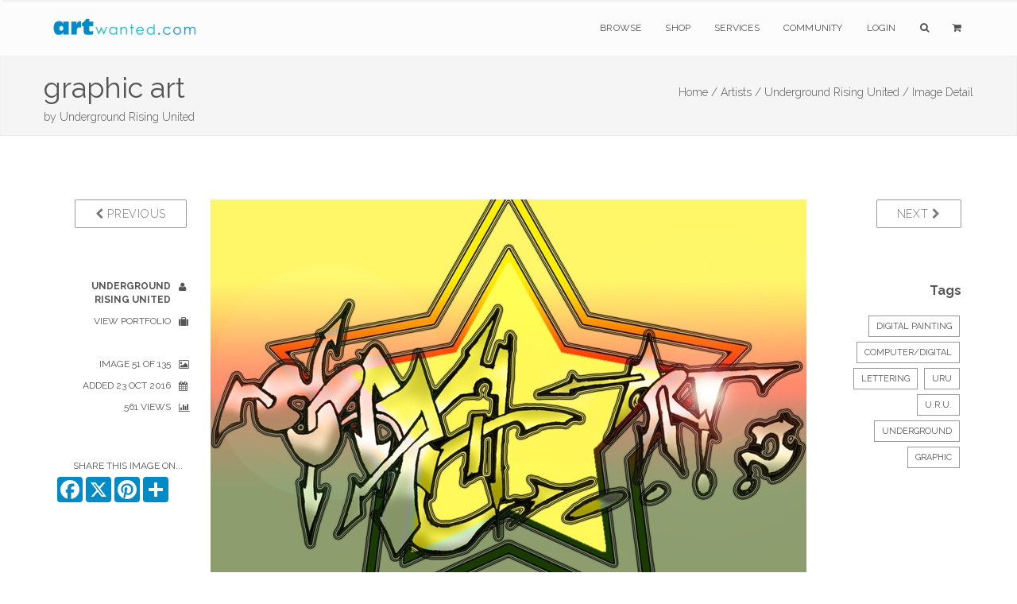

--- FILE ---
content_type: text/html; charset=utf-8
request_url: https://www.google.com/recaptcha/api2/anchor?ar=1&k=6Lev_5QUAAAAAPOSfqkyrIgmB8pPndeMBxqv5ymv&co=aHR0cHM6Ly93d3cuYXJ0d2FudGVkLmNvbTo0NDM.&hl=en&v=PoyoqOPhxBO7pBk68S4YbpHZ&size=invisible&anchor-ms=20000&execute-ms=30000&cb=jkxhwnrbqd35
body_size: 48557
content:
<!DOCTYPE HTML><html dir="ltr" lang="en"><head><meta http-equiv="Content-Type" content="text/html; charset=UTF-8">
<meta http-equiv="X-UA-Compatible" content="IE=edge">
<title>reCAPTCHA</title>
<style type="text/css">
/* cyrillic-ext */
@font-face {
  font-family: 'Roboto';
  font-style: normal;
  font-weight: 400;
  font-stretch: 100%;
  src: url(//fonts.gstatic.com/s/roboto/v48/KFO7CnqEu92Fr1ME7kSn66aGLdTylUAMa3GUBHMdazTgWw.woff2) format('woff2');
  unicode-range: U+0460-052F, U+1C80-1C8A, U+20B4, U+2DE0-2DFF, U+A640-A69F, U+FE2E-FE2F;
}
/* cyrillic */
@font-face {
  font-family: 'Roboto';
  font-style: normal;
  font-weight: 400;
  font-stretch: 100%;
  src: url(//fonts.gstatic.com/s/roboto/v48/KFO7CnqEu92Fr1ME7kSn66aGLdTylUAMa3iUBHMdazTgWw.woff2) format('woff2');
  unicode-range: U+0301, U+0400-045F, U+0490-0491, U+04B0-04B1, U+2116;
}
/* greek-ext */
@font-face {
  font-family: 'Roboto';
  font-style: normal;
  font-weight: 400;
  font-stretch: 100%;
  src: url(//fonts.gstatic.com/s/roboto/v48/KFO7CnqEu92Fr1ME7kSn66aGLdTylUAMa3CUBHMdazTgWw.woff2) format('woff2');
  unicode-range: U+1F00-1FFF;
}
/* greek */
@font-face {
  font-family: 'Roboto';
  font-style: normal;
  font-weight: 400;
  font-stretch: 100%;
  src: url(//fonts.gstatic.com/s/roboto/v48/KFO7CnqEu92Fr1ME7kSn66aGLdTylUAMa3-UBHMdazTgWw.woff2) format('woff2');
  unicode-range: U+0370-0377, U+037A-037F, U+0384-038A, U+038C, U+038E-03A1, U+03A3-03FF;
}
/* math */
@font-face {
  font-family: 'Roboto';
  font-style: normal;
  font-weight: 400;
  font-stretch: 100%;
  src: url(//fonts.gstatic.com/s/roboto/v48/KFO7CnqEu92Fr1ME7kSn66aGLdTylUAMawCUBHMdazTgWw.woff2) format('woff2');
  unicode-range: U+0302-0303, U+0305, U+0307-0308, U+0310, U+0312, U+0315, U+031A, U+0326-0327, U+032C, U+032F-0330, U+0332-0333, U+0338, U+033A, U+0346, U+034D, U+0391-03A1, U+03A3-03A9, U+03B1-03C9, U+03D1, U+03D5-03D6, U+03F0-03F1, U+03F4-03F5, U+2016-2017, U+2034-2038, U+203C, U+2040, U+2043, U+2047, U+2050, U+2057, U+205F, U+2070-2071, U+2074-208E, U+2090-209C, U+20D0-20DC, U+20E1, U+20E5-20EF, U+2100-2112, U+2114-2115, U+2117-2121, U+2123-214F, U+2190, U+2192, U+2194-21AE, U+21B0-21E5, U+21F1-21F2, U+21F4-2211, U+2213-2214, U+2216-22FF, U+2308-230B, U+2310, U+2319, U+231C-2321, U+2336-237A, U+237C, U+2395, U+239B-23B7, U+23D0, U+23DC-23E1, U+2474-2475, U+25AF, U+25B3, U+25B7, U+25BD, U+25C1, U+25CA, U+25CC, U+25FB, U+266D-266F, U+27C0-27FF, U+2900-2AFF, U+2B0E-2B11, U+2B30-2B4C, U+2BFE, U+3030, U+FF5B, U+FF5D, U+1D400-1D7FF, U+1EE00-1EEFF;
}
/* symbols */
@font-face {
  font-family: 'Roboto';
  font-style: normal;
  font-weight: 400;
  font-stretch: 100%;
  src: url(//fonts.gstatic.com/s/roboto/v48/KFO7CnqEu92Fr1ME7kSn66aGLdTylUAMaxKUBHMdazTgWw.woff2) format('woff2');
  unicode-range: U+0001-000C, U+000E-001F, U+007F-009F, U+20DD-20E0, U+20E2-20E4, U+2150-218F, U+2190, U+2192, U+2194-2199, U+21AF, U+21E6-21F0, U+21F3, U+2218-2219, U+2299, U+22C4-22C6, U+2300-243F, U+2440-244A, U+2460-24FF, U+25A0-27BF, U+2800-28FF, U+2921-2922, U+2981, U+29BF, U+29EB, U+2B00-2BFF, U+4DC0-4DFF, U+FFF9-FFFB, U+10140-1018E, U+10190-1019C, U+101A0, U+101D0-101FD, U+102E0-102FB, U+10E60-10E7E, U+1D2C0-1D2D3, U+1D2E0-1D37F, U+1F000-1F0FF, U+1F100-1F1AD, U+1F1E6-1F1FF, U+1F30D-1F30F, U+1F315, U+1F31C, U+1F31E, U+1F320-1F32C, U+1F336, U+1F378, U+1F37D, U+1F382, U+1F393-1F39F, U+1F3A7-1F3A8, U+1F3AC-1F3AF, U+1F3C2, U+1F3C4-1F3C6, U+1F3CA-1F3CE, U+1F3D4-1F3E0, U+1F3ED, U+1F3F1-1F3F3, U+1F3F5-1F3F7, U+1F408, U+1F415, U+1F41F, U+1F426, U+1F43F, U+1F441-1F442, U+1F444, U+1F446-1F449, U+1F44C-1F44E, U+1F453, U+1F46A, U+1F47D, U+1F4A3, U+1F4B0, U+1F4B3, U+1F4B9, U+1F4BB, U+1F4BF, U+1F4C8-1F4CB, U+1F4D6, U+1F4DA, U+1F4DF, U+1F4E3-1F4E6, U+1F4EA-1F4ED, U+1F4F7, U+1F4F9-1F4FB, U+1F4FD-1F4FE, U+1F503, U+1F507-1F50B, U+1F50D, U+1F512-1F513, U+1F53E-1F54A, U+1F54F-1F5FA, U+1F610, U+1F650-1F67F, U+1F687, U+1F68D, U+1F691, U+1F694, U+1F698, U+1F6AD, U+1F6B2, U+1F6B9-1F6BA, U+1F6BC, U+1F6C6-1F6CF, U+1F6D3-1F6D7, U+1F6E0-1F6EA, U+1F6F0-1F6F3, U+1F6F7-1F6FC, U+1F700-1F7FF, U+1F800-1F80B, U+1F810-1F847, U+1F850-1F859, U+1F860-1F887, U+1F890-1F8AD, U+1F8B0-1F8BB, U+1F8C0-1F8C1, U+1F900-1F90B, U+1F93B, U+1F946, U+1F984, U+1F996, U+1F9E9, U+1FA00-1FA6F, U+1FA70-1FA7C, U+1FA80-1FA89, U+1FA8F-1FAC6, U+1FACE-1FADC, U+1FADF-1FAE9, U+1FAF0-1FAF8, U+1FB00-1FBFF;
}
/* vietnamese */
@font-face {
  font-family: 'Roboto';
  font-style: normal;
  font-weight: 400;
  font-stretch: 100%;
  src: url(//fonts.gstatic.com/s/roboto/v48/KFO7CnqEu92Fr1ME7kSn66aGLdTylUAMa3OUBHMdazTgWw.woff2) format('woff2');
  unicode-range: U+0102-0103, U+0110-0111, U+0128-0129, U+0168-0169, U+01A0-01A1, U+01AF-01B0, U+0300-0301, U+0303-0304, U+0308-0309, U+0323, U+0329, U+1EA0-1EF9, U+20AB;
}
/* latin-ext */
@font-face {
  font-family: 'Roboto';
  font-style: normal;
  font-weight: 400;
  font-stretch: 100%;
  src: url(//fonts.gstatic.com/s/roboto/v48/KFO7CnqEu92Fr1ME7kSn66aGLdTylUAMa3KUBHMdazTgWw.woff2) format('woff2');
  unicode-range: U+0100-02BA, U+02BD-02C5, U+02C7-02CC, U+02CE-02D7, U+02DD-02FF, U+0304, U+0308, U+0329, U+1D00-1DBF, U+1E00-1E9F, U+1EF2-1EFF, U+2020, U+20A0-20AB, U+20AD-20C0, U+2113, U+2C60-2C7F, U+A720-A7FF;
}
/* latin */
@font-face {
  font-family: 'Roboto';
  font-style: normal;
  font-weight: 400;
  font-stretch: 100%;
  src: url(//fonts.gstatic.com/s/roboto/v48/KFO7CnqEu92Fr1ME7kSn66aGLdTylUAMa3yUBHMdazQ.woff2) format('woff2');
  unicode-range: U+0000-00FF, U+0131, U+0152-0153, U+02BB-02BC, U+02C6, U+02DA, U+02DC, U+0304, U+0308, U+0329, U+2000-206F, U+20AC, U+2122, U+2191, U+2193, U+2212, U+2215, U+FEFF, U+FFFD;
}
/* cyrillic-ext */
@font-face {
  font-family: 'Roboto';
  font-style: normal;
  font-weight: 500;
  font-stretch: 100%;
  src: url(//fonts.gstatic.com/s/roboto/v48/KFO7CnqEu92Fr1ME7kSn66aGLdTylUAMa3GUBHMdazTgWw.woff2) format('woff2');
  unicode-range: U+0460-052F, U+1C80-1C8A, U+20B4, U+2DE0-2DFF, U+A640-A69F, U+FE2E-FE2F;
}
/* cyrillic */
@font-face {
  font-family: 'Roboto';
  font-style: normal;
  font-weight: 500;
  font-stretch: 100%;
  src: url(//fonts.gstatic.com/s/roboto/v48/KFO7CnqEu92Fr1ME7kSn66aGLdTylUAMa3iUBHMdazTgWw.woff2) format('woff2');
  unicode-range: U+0301, U+0400-045F, U+0490-0491, U+04B0-04B1, U+2116;
}
/* greek-ext */
@font-face {
  font-family: 'Roboto';
  font-style: normal;
  font-weight: 500;
  font-stretch: 100%;
  src: url(//fonts.gstatic.com/s/roboto/v48/KFO7CnqEu92Fr1ME7kSn66aGLdTylUAMa3CUBHMdazTgWw.woff2) format('woff2');
  unicode-range: U+1F00-1FFF;
}
/* greek */
@font-face {
  font-family: 'Roboto';
  font-style: normal;
  font-weight: 500;
  font-stretch: 100%;
  src: url(//fonts.gstatic.com/s/roboto/v48/KFO7CnqEu92Fr1ME7kSn66aGLdTylUAMa3-UBHMdazTgWw.woff2) format('woff2');
  unicode-range: U+0370-0377, U+037A-037F, U+0384-038A, U+038C, U+038E-03A1, U+03A3-03FF;
}
/* math */
@font-face {
  font-family: 'Roboto';
  font-style: normal;
  font-weight: 500;
  font-stretch: 100%;
  src: url(//fonts.gstatic.com/s/roboto/v48/KFO7CnqEu92Fr1ME7kSn66aGLdTylUAMawCUBHMdazTgWw.woff2) format('woff2');
  unicode-range: U+0302-0303, U+0305, U+0307-0308, U+0310, U+0312, U+0315, U+031A, U+0326-0327, U+032C, U+032F-0330, U+0332-0333, U+0338, U+033A, U+0346, U+034D, U+0391-03A1, U+03A3-03A9, U+03B1-03C9, U+03D1, U+03D5-03D6, U+03F0-03F1, U+03F4-03F5, U+2016-2017, U+2034-2038, U+203C, U+2040, U+2043, U+2047, U+2050, U+2057, U+205F, U+2070-2071, U+2074-208E, U+2090-209C, U+20D0-20DC, U+20E1, U+20E5-20EF, U+2100-2112, U+2114-2115, U+2117-2121, U+2123-214F, U+2190, U+2192, U+2194-21AE, U+21B0-21E5, U+21F1-21F2, U+21F4-2211, U+2213-2214, U+2216-22FF, U+2308-230B, U+2310, U+2319, U+231C-2321, U+2336-237A, U+237C, U+2395, U+239B-23B7, U+23D0, U+23DC-23E1, U+2474-2475, U+25AF, U+25B3, U+25B7, U+25BD, U+25C1, U+25CA, U+25CC, U+25FB, U+266D-266F, U+27C0-27FF, U+2900-2AFF, U+2B0E-2B11, U+2B30-2B4C, U+2BFE, U+3030, U+FF5B, U+FF5D, U+1D400-1D7FF, U+1EE00-1EEFF;
}
/* symbols */
@font-face {
  font-family: 'Roboto';
  font-style: normal;
  font-weight: 500;
  font-stretch: 100%;
  src: url(//fonts.gstatic.com/s/roboto/v48/KFO7CnqEu92Fr1ME7kSn66aGLdTylUAMaxKUBHMdazTgWw.woff2) format('woff2');
  unicode-range: U+0001-000C, U+000E-001F, U+007F-009F, U+20DD-20E0, U+20E2-20E4, U+2150-218F, U+2190, U+2192, U+2194-2199, U+21AF, U+21E6-21F0, U+21F3, U+2218-2219, U+2299, U+22C4-22C6, U+2300-243F, U+2440-244A, U+2460-24FF, U+25A0-27BF, U+2800-28FF, U+2921-2922, U+2981, U+29BF, U+29EB, U+2B00-2BFF, U+4DC0-4DFF, U+FFF9-FFFB, U+10140-1018E, U+10190-1019C, U+101A0, U+101D0-101FD, U+102E0-102FB, U+10E60-10E7E, U+1D2C0-1D2D3, U+1D2E0-1D37F, U+1F000-1F0FF, U+1F100-1F1AD, U+1F1E6-1F1FF, U+1F30D-1F30F, U+1F315, U+1F31C, U+1F31E, U+1F320-1F32C, U+1F336, U+1F378, U+1F37D, U+1F382, U+1F393-1F39F, U+1F3A7-1F3A8, U+1F3AC-1F3AF, U+1F3C2, U+1F3C4-1F3C6, U+1F3CA-1F3CE, U+1F3D4-1F3E0, U+1F3ED, U+1F3F1-1F3F3, U+1F3F5-1F3F7, U+1F408, U+1F415, U+1F41F, U+1F426, U+1F43F, U+1F441-1F442, U+1F444, U+1F446-1F449, U+1F44C-1F44E, U+1F453, U+1F46A, U+1F47D, U+1F4A3, U+1F4B0, U+1F4B3, U+1F4B9, U+1F4BB, U+1F4BF, U+1F4C8-1F4CB, U+1F4D6, U+1F4DA, U+1F4DF, U+1F4E3-1F4E6, U+1F4EA-1F4ED, U+1F4F7, U+1F4F9-1F4FB, U+1F4FD-1F4FE, U+1F503, U+1F507-1F50B, U+1F50D, U+1F512-1F513, U+1F53E-1F54A, U+1F54F-1F5FA, U+1F610, U+1F650-1F67F, U+1F687, U+1F68D, U+1F691, U+1F694, U+1F698, U+1F6AD, U+1F6B2, U+1F6B9-1F6BA, U+1F6BC, U+1F6C6-1F6CF, U+1F6D3-1F6D7, U+1F6E0-1F6EA, U+1F6F0-1F6F3, U+1F6F7-1F6FC, U+1F700-1F7FF, U+1F800-1F80B, U+1F810-1F847, U+1F850-1F859, U+1F860-1F887, U+1F890-1F8AD, U+1F8B0-1F8BB, U+1F8C0-1F8C1, U+1F900-1F90B, U+1F93B, U+1F946, U+1F984, U+1F996, U+1F9E9, U+1FA00-1FA6F, U+1FA70-1FA7C, U+1FA80-1FA89, U+1FA8F-1FAC6, U+1FACE-1FADC, U+1FADF-1FAE9, U+1FAF0-1FAF8, U+1FB00-1FBFF;
}
/* vietnamese */
@font-face {
  font-family: 'Roboto';
  font-style: normal;
  font-weight: 500;
  font-stretch: 100%;
  src: url(//fonts.gstatic.com/s/roboto/v48/KFO7CnqEu92Fr1ME7kSn66aGLdTylUAMa3OUBHMdazTgWw.woff2) format('woff2');
  unicode-range: U+0102-0103, U+0110-0111, U+0128-0129, U+0168-0169, U+01A0-01A1, U+01AF-01B0, U+0300-0301, U+0303-0304, U+0308-0309, U+0323, U+0329, U+1EA0-1EF9, U+20AB;
}
/* latin-ext */
@font-face {
  font-family: 'Roboto';
  font-style: normal;
  font-weight: 500;
  font-stretch: 100%;
  src: url(//fonts.gstatic.com/s/roboto/v48/KFO7CnqEu92Fr1ME7kSn66aGLdTylUAMa3KUBHMdazTgWw.woff2) format('woff2');
  unicode-range: U+0100-02BA, U+02BD-02C5, U+02C7-02CC, U+02CE-02D7, U+02DD-02FF, U+0304, U+0308, U+0329, U+1D00-1DBF, U+1E00-1E9F, U+1EF2-1EFF, U+2020, U+20A0-20AB, U+20AD-20C0, U+2113, U+2C60-2C7F, U+A720-A7FF;
}
/* latin */
@font-face {
  font-family: 'Roboto';
  font-style: normal;
  font-weight: 500;
  font-stretch: 100%;
  src: url(//fonts.gstatic.com/s/roboto/v48/KFO7CnqEu92Fr1ME7kSn66aGLdTylUAMa3yUBHMdazQ.woff2) format('woff2');
  unicode-range: U+0000-00FF, U+0131, U+0152-0153, U+02BB-02BC, U+02C6, U+02DA, U+02DC, U+0304, U+0308, U+0329, U+2000-206F, U+20AC, U+2122, U+2191, U+2193, U+2212, U+2215, U+FEFF, U+FFFD;
}
/* cyrillic-ext */
@font-face {
  font-family: 'Roboto';
  font-style: normal;
  font-weight: 900;
  font-stretch: 100%;
  src: url(//fonts.gstatic.com/s/roboto/v48/KFO7CnqEu92Fr1ME7kSn66aGLdTylUAMa3GUBHMdazTgWw.woff2) format('woff2');
  unicode-range: U+0460-052F, U+1C80-1C8A, U+20B4, U+2DE0-2DFF, U+A640-A69F, U+FE2E-FE2F;
}
/* cyrillic */
@font-face {
  font-family: 'Roboto';
  font-style: normal;
  font-weight: 900;
  font-stretch: 100%;
  src: url(//fonts.gstatic.com/s/roboto/v48/KFO7CnqEu92Fr1ME7kSn66aGLdTylUAMa3iUBHMdazTgWw.woff2) format('woff2');
  unicode-range: U+0301, U+0400-045F, U+0490-0491, U+04B0-04B1, U+2116;
}
/* greek-ext */
@font-face {
  font-family: 'Roboto';
  font-style: normal;
  font-weight: 900;
  font-stretch: 100%;
  src: url(//fonts.gstatic.com/s/roboto/v48/KFO7CnqEu92Fr1ME7kSn66aGLdTylUAMa3CUBHMdazTgWw.woff2) format('woff2');
  unicode-range: U+1F00-1FFF;
}
/* greek */
@font-face {
  font-family: 'Roboto';
  font-style: normal;
  font-weight: 900;
  font-stretch: 100%;
  src: url(//fonts.gstatic.com/s/roboto/v48/KFO7CnqEu92Fr1ME7kSn66aGLdTylUAMa3-UBHMdazTgWw.woff2) format('woff2');
  unicode-range: U+0370-0377, U+037A-037F, U+0384-038A, U+038C, U+038E-03A1, U+03A3-03FF;
}
/* math */
@font-face {
  font-family: 'Roboto';
  font-style: normal;
  font-weight: 900;
  font-stretch: 100%;
  src: url(//fonts.gstatic.com/s/roboto/v48/KFO7CnqEu92Fr1ME7kSn66aGLdTylUAMawCUBHMdazTgWw.woff2) format('woff2');
  unicode-range: U+0302-0303, U+0305, U+0307-0308, U+0310, U+0312, U+0315, U+031A, U+0326-0327, U+032C, U+032F-0330, U+0332-0333, U+0338, U+033A, U+0346, U+034D, U+0391-03A1, U+03A3-03A9, U+03B1-03C9, U+03D1, U+03D5-03D6, U+03F0-03F1, U+03F4-03F5, U+2016-2017, U+2034-2038, U+203C, U+2040, U+2043, U+2047, U+2050, U+2057, U+205F, U+2070-2071, U+2074-208E, U+2090-209C, U+20D0-20DC, U+20E1, U+20E5-20EF, U+2100-2112, U+2114-2115, U+2117-2121, U+2123-214F, U+2190, U+2192, U+2194-21AE, U+21B0-21E5, U+21F1-21F2, U+21F4-2211, U+2213-2214, U+2216-22FF, U+2308-230B, U+2310, U+2319, U+231C-2321, U+2336-237A, U+237C, U+2395, U+239B-23B7, U+23D0, U+23DC-23E1, U+2474-2475, U+25AF, U+25B3, U+25B7, U+25BD, U+25C1, U+25CA, U+25CC, U+25FB, U+266D-266F, U+27C0-27FF, U+2900-2AFF, U+2B0E-2B11, U+2B30-2B4C, U+2BFE, U+3030, U+FF5B, U+FF5D, U+1D400-1D7FF, U+1EE00-1EEFF;
}
/* symbols */
@font-face {
  font-family: 'Roboto';
  font-style: normal;
  font-weight: 900;
  font-stretch: 100%;
  src: url(//fonts.gstatic.com/s/roboto/v48/KFO7CnqEu92Fr1ME7kSn66aGLdTylUAMaxKUBHMdazTgWw.woff2) format('woff2');
  unicode-range: U+0001-000C, U+000E-001F, U+007F-009F, U+20DD-20E0, U+20E2-20E4, U+2150-218F, U+2190, U+2192, U+2194-2199, U+21AF, U+21E6-21F0, U+21F3, U+2218-2219, U+2299, U+22C4-22C6, U+2300-243F, U+2440-244A, U+2460-24FF, U+25A0-27BF, U+2800-28FF, U+2921-2922, U+2981, U+29BF, U+29EB, U+2B00-2BFF, U+4DC0-4DFF, U+FFF9-FFFB, U+10140-1018E, U+10190-1019C, U+101A0, U+101D0-101FD, U+102E0-102FB, U+10E60-10E7E, U+1D2C0-1D2D3, U+1D2E0-1D37F, U+1F000-1F0FF, U+1F100-1F1AD, U+1F1E6-1F1FF, U+1F30D-1F30F, U+1F315, U+1F31C, U+1F31E, U+1F320-1F32C, U+1F336, U+1F378, U+1F37D, U+1F382, U+1F393-1F39F, U+1F3A7-1F3A8, U+1F3AC-1F3AF, U+1F3C2, U+1F3C4-1F3C6, U+1F3CA-1F3CE, U+1F3D4-1F3E0, U+1F3ED, U+1F3F1-1F3F3, U+1F3F5-1F3F7, U+1F408, U+1F415, U+1F41F, U+1F426, U+1F43F, U+1F441-1F442, U+1F444, U+1F446-1F449, U+1F44C-1F44E, U+1F453, U+1F46A, U+1F47D, U+1F4A3, U+1F4B0, U+1F4B3, U+1F4B9, U+1F4BB, U+1F4BF, U+1F4C8-1F4CB, U+1F4D6, U+1F4DA, U+1F4DF, U+1F4E3-1F4E6, U+1F4EA-1F4ED, U+1F4F7, U+1F4F9-1F4FB, U+1F4FD-1F4FE, U+1F503, U+1F507-1F50B, U+1F50D, U+1F512-1F513, U+1F53E-1F54A, U+1F54F-1F5FA, U+1F610, U+1F650-1F67F, U+1F687, U+1F68D, U+1F691, U+1F694, U+1F698, U+1F6AD, U+1F6B2, U+1F6B9-1F6BA, U+1F6BC, U+1F6C6-1F6CF, U+1F6D3-1F6D7, U+1F6E0-1F6EA, U+1F6F0-1F6F3, U+1F6F7-1F6FC, U+1F700-1F7FF, U+1F800-1F80B, U+1F810-1F847, U+1F850-1F859, U+1F860-1F887, U+1F890-1F8AD, U+1F8B0-1F8BB, U+1F8C0-1F8C1, U+1F900-1F90B, U+1F93B, U+1F946, U+1F984, U+1F996, U+1F9E9, U+1FA00-1FA6F, U+1FA70-1FA7C, U+1FA80-1FA89, U+1FA8F-1FAC6, U+1FACE-1FADC, U+1FADF-1FAE9, U+1FAF0-1FAF8, U+1FB00-1FBFF;
}
/* vietnamese */
@font-face {
  font-family: 'Roboto';
  font-style: normal;
  font-weight: 900;
  font-stretch: 100%;
  src: url(//fonts.gstatic.com/s/roboto/v48/KFO7CnqEu92Fr1ME7kSn66aGLdTylUAMa3OUBHMdazTgWw.woff2) format('woff2');
  unicode-range: U+0102-0103, U+0110-0111, U+0128-0129, U+0168-0169, U+01A0-01A1, U+01AF-01B0, U+0300-0301, U+0303-0304, U+0308-0309, U+0323, U+0329, U+1EA0-1EF9, U+20AB;
}
/* latin-ext */
@font-face {
  font-family: 'Roboto';
  font-style: normal;
  font-weight: 900;
  font-stretch: 100%;
  src: url(//fonts.gstatic.com/s/roboto/v48/KFO7CnqEu92Fr1ME7kSn66aGLdTylUAMa3KUBHMdazTgWw.woff2) format('woff2');
  unicode-range: U+0100-02BA, U+02BD-02C5, U+02C7-02CC, U+02CE-02D7, U+02DD-02FF, U+0304, U+0308, U+0329, U+1D00-1DBF, U+1E00-1E9F, U+1EF2-1EFF, U+2020, U+20A0-20AB, U+20AD-20C0, U+2113, U+2C60-2C7F, U+A720-A7FF;
}
/* latin */
@font-face {
  font-family: 'Roboto';
  font-style: normal;
  font-weight: 900;
  font-stretch: 100%;
  src: url(//fonts.gstatic.com/s/roboto/v48/KFO7CnqEu92Fr1ME7kSn66aGLdTylUAMa3yUBHMdazQ.woff2) format('woff2');
  unicode-range: U+0000-00FF, U+0131, U+0152-0153, U+02BB-02BC, U+02C6, U+02DA, U+02DC, U+0304, U+0308, U+0329, U+2000-206F, U+20AC, U+2122, U+2191, U+2193, U+2212, U+2215, U+FEFF, U+FFFD;
}

</style>
<link rel="stylesheet" type="text/css" href="https://www.gstatic.com/recaptcha/releases/PoyoqOPhxBO7pBk68S4YbpHZ/styles__ltr.css">
<script nonce="ypTWf7A-J8DFw59ai5dqfA" type="text/javascript">window['__recaptcha_api'] = 'https://www.google.com/recaptcha/api2/';</script>
<script type="text/javascript" src="https://www.gstatic.com/recaptcha/releases/PoyoqOPhxBO7pBk68S4YbpHZ/recaptcha__en.js" nonce="ypTWf7A-J8DFw59ai5dqfA">
      
    </script></head>
<body><div id="rc-anchor-alert" class="rc-anchor-alert"></div>
<input type="hidden" id="recaptcha-token" value="[base64]">
<script type="text/javascript" nonce="ypTWf7A-J8DFw59ai5dqfA">
      recaptcha.anchor.Main.init("[\x22ainput\x22,[\x22bgdata\x22,\x22\x22,\[base64]/[base64]/[base64]/[base64]/[base64]/[base64]/KGcoTywyNTMsTy5PKSxVRyhPLEMpKTpnKE8sMjUzLEMpLE8pKSxsKSksTykpfSxieT1mdW5jdGlvbihDLE8sdSxsKXtmb3IobD0odT1SKEMpLDApO08+MDtPLS0pbD1sPDw4fFooQyk7ZyhDLHUsbCl9LFVHPWZ1bmN0aW9uKEMsTyl7Qy5pLmxlbmd0aD4xMDQ/[base64]/[base64]/[base64]/[base64]/[base64]/[base64]/[base64]\\u003d\x22,\[base64]\\u003d\\u003d\x22,\x22w7svw4BVDcOuGirDuUHDhMOmw7wTw50Vw6sSw4ofTQZFA8KEIsKbwpUNIF7DpwvDicOVQ3cfEsK+KFxmw4sIw7vDicOqw7TCk8K0BMK/TsOKX33DvcK2J8Kkw6LCncOSCcOPwqXCl3vDk2/DrSbDkCo5B8KyB8O1Qi3DgcKLLUwbw4zCgQTCjmkywpXDvMKcw6oKwq3CuMO1OcKKNMK/OMOGwrMgAT7CqU1tYg7ChsOsahE+P8KDwosgwoklQcOCw6BXw71xwqhTVcOxO8K8w7NZRTZuw6lHwoHCucOXYcOjZRLCjsOUw5dGw7/DjcKPacOXw5PDq8OlwqQ+w77CoMOvBEXDlVYzwqPDscOtZ2JoY8OYC0XDocKewqh3w6vDjMOTwrQ8wqTDtHpCw7Fgwp8/wqsaXy7CiWnCuVrClFzCoMOidELCvE9RbsK+eCPCjsOhw7AJDD9LYXlgFsOUw7DCjsOGLnjDjS4PGlYMYHLCuRlLUhYvXQUve8KUPknDjcO3IMKswp/DjcKsQmU+RR7CjsOYdcKsw6XDtk3DnFPDpcOfwq/CnT9YPsKZwqfCgirCoHfCqsK5wojDmsOKXElrMFPDiEUbVi9EI8OBworCq3hoQ1ZzdhvCvcKcQsOpfMOWO8KMP8OjwrpAKgXDq8OOHVTDjMKVw5gCOsOvw5d4wo/CtndKwovDqlU4IcOEbsOdd8OKWlfCvn/DpytXwq/DuR/Cr08yFWXDgcK2OcO9Wy/DrGpQKcKVwp1GMgnCgyxLw5pyw4rCncO5wpxDXWzClw/CvSgsw5fDkj0fwoXDm19Pwp/[base64]/[base64]/w4wmAlDDlcOnwqzClMONKMOURsOPf8Klw73DlXzDpQzCv8OJEcK2BDXChx9AFsO6wp4RPMKjwo4cE8KNw7pmwoQIHMOVwpbDk8Koexwdw5zDpsKvPQfDmwrChMKQJDXDqBlkBi9Qw4nCnXnDrmTDiQkmcWrDiwzCt3lMSBwUw4/CscKHPxHDrWhvOip2XcOowqXDh0Vmw5wfwrF0w68TwoXCmcK/[base64]/CnsK0w6bCmsOkwobDglPDqMK8wqPDl03ClwPCvcKNPVFkwp97EnPDosOAwpXCgB3DugbDo8KnHlNFwokawoE7Qj5Qd041LidREcOyKcO9VMO8wozCsSXCgcOPw6RfcQRKD17Ci10/w7jCi8OIw7XCuFFbwq/DtmpWwpvChQxWw4w5ZsKuwq59M8K4w5NpSTQYwpjDsXpSWjQBWsOMw6xEUlckMMK3FWjDuMKrD2bClMKGH8OaJV/Dh8KUw4J4G8K5w49pwpzDi2lnw7vCsWfDpUPCgcKowonCjSJ2NcKBwp0aVkbCrMKaITcjw68+WMOJCxA/RMOyw5k2f8K1w4bCmHLCisKgwpkxw6FTC8Olw6MsWnI+cD9Rw6YtVTHDvkYDw67DmsKBfnIPR8KXP8KMPyR3wobCi3x1bhdHIsKnwpzDmisAwq1Tw7tjN2rDhnrCosKxCMKMwqLDjMOxwpfDk8OtJj/Cn8KTdRjCqMODwot+wqbDvsKzwrh+ZMOQwq9lwp8Rwq7DllQMw6pFYMOhwqoaFMO5w5LCl8O6w6MxwovDtsOHcsKLw61uwo/Cgz0NcsOTw6Ymw4PCg1/CtUvDgBsywq9/QXjCsHTDgzs8wpfDqMO0QB9Sw75gKG/CpMODw6/CsSTDiyjDjyLCtsOGwoFBw5IDw5XCllrCn8KOZsKhw5c4dlNlw4UtwpJ7fXNfTMKsw4p4wqLDjBIVwrXCjVvCtgzCiX5jwqbChMK0w5vCuSUEwqZaw7VhEsOLwovCncO8wrHCm8KaXmgqwpjDrcKXXTnDqMOhw6cww4zDjcKyw7RlRmLDl8KJEC/CqMKiwqFSTzppw7NwBsOxw7/CrcOyCgcpwoRQJcOJwrFrWi1iw7Q6YlXDi8O6fg/DszAxN8ONw6nCo8OHw7nCu8OJw6NMworDrcKUwrZkw6nDk8OVwoHCg8OXUDUDw6bCjcKiw5PDpS5MIgt0wozDocOqIizDoW/CpcKraXHDuMKAUsK2w7rDqcOzwp/CncKXwoh2w4whwq9Nw4PDpFXCqm/[base64]/CtsK0DS7ChMOFFxt3Q1VVIMKUwrnDqk7CocODw7vDh1XDu8OGYSvDoi5CwpVgw6lgwq/CkcKWwoABGsKPXybCnT/Crw3CmBzCmAAew6nDrMKiBgE7w6tbQsOwwoEresOvRmdgEMORLsOaQMO7wp/[base64]/CiMODwqc5YcONwosNTsOTQ8ODIsOIBHVXw4EIw4Vcw77DunnDkTPDpcOcwrPCjcKQMMKHw4PCkzvDtMKfc8O3UU01MmY0P8KDwp/CoFwdw6PCqA/CtwXCqDNzwrTDp8OCwrRMFG1+wpPCjFzCj8KGfUJtw5tqPsOCw78cw7Miw4DDnBbCk0QDwoZkwoouw4XDmcOtwpbDiMKDw7IGNsKXwrHDhSDDgMKQWFzCtXnCrsOiGDPCo8KMTELCqsO+wr03KiQ4wonDhmsoF8OHUMOHwovCkTjCj8O8d8K2wpbDuCtoGi/CvzzDp8KZwplQwr/ClsOAw7jDqTfDusKCwofChAQyw77CiU/[base64]/[base64]/w6Qqwpw5PMKsX2rDn29ZYMKPLz0EwrPCnMOvRcOwIWEJw5kJe8KcBsKzw4ZBw7DCoMO0aQsnwrQhwqPDplPCgcOiR8K6OSnCssKmwpxIw71Bw43CknzDqHJYw6ABJj7DmRU0PsO/w6nDp0Yuwq7CmMORYh9ww43CkcKjw43CpcOjDxRaw4Ehwr7ChwQnUC3DlRXCgMOpwq/[base64]/CusOSDcOmwr53DcKUcMKSUG9BRcO/cysvwpI/w7laa8OuTcObwqfCpHPCvgwHA8OlwpjDoiYqIMKIDcKvdFd+w5fDs8OHUG/Dp8KAw6gYRTXDicKcw75XT8KIMhfDp3xtwpF+wrvDosOYe8OTwqLCoMKpwpHCo2l+w6LCu8KaMjzDq8Ojw5hMKcKyMBcNIsODBcObwp/Ds3IuZcO7NcOIwp7CqRPCiMKPIcOFG17Ck8KaKMKzw7QzZAAjbcKjGcOYw4XCt8Krw6x2d8KqKcOyw6hQw4XDlMKcGGnDhB0nw5VsI3Ztw4LDnifCscOjSnBFw5oIN1bDpcOyw7/Cp8OLwpLDhMKGwoTCqnVPwqDCii7CmcKgwolFY1DDv8KZw4DDusK/[base64]/ClE/[base64]/wojDrcKKG2zCm0MfwoLDpVYaGsK7bR9mwpLClMO1w7fCiMKZBzDCgBgrJ8OJOcKvLsO+w6pkIx3DnsOXw7bDg8O8wp/Cs8Kpw4YGHsKAwq/[base64]/DtU/[base64]/Dv3jDrsOPwrjCv8KgwrDDk8O/[base64]/[base64]/DqMO+w5rDuDAyL8O9BzXDs8OSV8KFA0jCisOjwqwqFsO7EsKWw4QgScOQUcKtwrIrw5F2w63Dm8Oqw5rDiC/DlcO2wo5CNMKbY8KIZ8KuEFfDtcKFEwBoYlQlw5d5w6rDgMOkw5VBw7DCnQJ3w5bCv8ONw5XDj8OYwp7DhMKme8KeScKGdyVjcMO5LcOHFsKIwqAHwpZRdH41f8KSw7szU8OMwr3Dt8OKw79eYR/Ch8KWBsOPw7rCrX7DijIgwqkWwoJkwp85IsO8QsK7w7olHWLDqHbDu0LCmsO/[base64]/CrcOywqVuw5Miw7jCpVw4w6ASOBJqw4fDv8KhwqHDsmPDlT1qXMKCJMONwqDDq8Orw78LOFV0OSMTbcKeFMKubMKPAl7Cj8OVV8OnNcODwoPDmUbDhTA5OB4lw77Ct8KUJjTDncO/C2rChMOgfg/DsVXDhnHDjV3CnsKOw5x9w6LCrQc6eGXCicKfZ8KDw68Tb2vCisOnJ2YZw5wiGQgyLGsIw5vCvcOkwoJdwofCgMOAHMOeNMKuMg7Dp8KxJsOIBsOHw4pYeivCtMKhMMOMPsOywoJ3KxFWwonDt0sPP8OLwqDDusKuwrhIwrrCshplAT5yaMKMMsKHw4I/wrJ3RMKccVFUwq3CjXbCuXXChMOjw5rCi8Oew4Ffw7BHSsOcw5TCh8O4UXfCpGtQwqXDjgxVw4USDcOydsKtdVoFwrAqdMOCwozCnsKgBMO/OcK9wrREcxjCscKdI8KeUcKAOmoOwo9Fw5IJfsO9wprCgsO6wr07IsKdZTgrw4cKw5fCrFTDssKRw7JjwqfCrsKxIMK+J8K2fg9cwoJPLw7Dt8OfGHBjw5PClMKrUMOYDBzCt3TCiTAZXMO1RcO3FMK9AcOFeMOyMcKGw5vCoDPDiHXDtsKMaUTCgFXCmcOkesKpwr/[base64]/ChmfDv2scw4sSXm0OT8KBwq/[base64]/Dp8O6w5TChsOHwr7CkMK2w6gOwr3CuBjCkB3DsgPDgMKobknDhMKrGsKtSMOcEwptw77DjR7DllYIwp/[base64]/DX7CocO/Wl4YRCbCnCHCuMOFw4fDii7Dsmxvwo90Uj4JC0dOWcOtwrbDpjfCqiDDksOywrIrwp5dwrssRsK/RMOGw6RvAxAPTE/[base64]/DoMK3dsKYwqzCjMK2w7LCvsOaw7jCqUoEwpkcPMKfcsO2w6HCnkhCwql7ZMKKKcKdw6nDo8OUwpxVGMKJwogMDsKhbSp/w4/CqcO7w5XDshUfZ2p2CcKGwqPDpB5ywqQFT8OGwpZuZMKNwqjDukBmwqMZwqBXwoc7wpPCrUHCiMKxGwvCo0fDssOeC0zCocKdYFnCjsK3YGRTw73DrkrDicOQT8ODUhDCtMKCw7LDsMKawrHDoVkYe1VcWMKPGWZUwqdFWsOFwoFDeHFpw6/CuwJLCRhww67DrsONHcOww4lvw4R6w7UjwrLDulIjOCh7FSwwKmfCoMOhZzUCP3DDomDCkjXDmsOXeXMeO0MtbcOEwpjDgmIOPkF2wpTCpsOdMsOxwqEFbMOjO1MTOXTCqcKgCwXCkDhjFsKlw7jChsKJMcKAGMOtFgLDt8OowrzDpCbDrEp8UcK/wofDuMOLw7Jtw4gDwp/CrnHDmCpRP8OIwpvCtcKgKwhdecKww4B5wrnDv3PCj8KkUwM4w5okw7NMfsKBQCALfMO4fcOjw77CljNWw65qwo3DnDkCw4YHwr7DuMKNecOSw4PDiHM/w4lDP20sw6PCvcOkw7rDiMKZAE/DgnvDjsKJPRlrK0HDpcOBKsOIQE5ZMi5pMibDk8KOA31XUXF2wrrCuzrDiMOQwolmw6TCgVcywqwRwo16QnHDtcK9O8OPwqTCvsKkVsO6TcOAbBB6ESN9ShxfwqrCnkLDjV0xHi7DoMK/[base64]/[base64]/[base64]/ClGlMFzrCq8K1w7ovDMODbkrChhLDglcJwrJDZhVLwrIUYcODGXjCuCDCg8O/[base64]/DocOpXDLDmMOVI8OqwrzCiCDDlcO5FcOwNU3Ds1hpwqvDm8KhQ8OIwqTCnsO7w7fCqhZaw5jCt2Q1wrRywrZGwqbCiMOZCz3DgHhmRysrQB9yM8ORwpEoBsOww5o8w6vCuMKvOMOQwrleKyQhw4hGOw1RwptoLcOxAAIqwqDDksKwwq0fVsO3O8Olw5jCmcKbwox/wq/DjsKJAMK/wpbCuk3CtxE+AsOoCh3CrVvClm0jQVPCtcKfwrRKw4dVWsORQCPCnMO0w5LDnMO+c0XDqcOLwothwpFxNkZkAMO4ag1nwp7CoMO8TG8tRmN4NcKbUcKrOwHCsTkiVcKgM8K/YkQKw5/[base64]/FMOvwqAGwqZlwqoSwqoHBcKRXR/CqMKXajEaZhEzGcOKbcKzBMOxwrxRTErCmnDCqHPDo8Ohw7x+HE/DgcO/wrbCp8OTwrHCmMO7w4JSQcK1BBYwwrfCm8KydA/CvHVwd8OsBTHDp8K3wq5CEcKDwoVPw5rDssObPDoKw67ClMKJO0I3w7rDrCrDpFLCq8O/NcO1IQcSw4TDgwrDsyXDjhxew6x1FMOmwrTDhj9swqp4wqoNQMO7wrYEMx3DkBTDu8K4wp5YD8KPw6cSw7Eiwo0/w7JIwp1tw5nCj8K5WkTCiVJbw7ARwoHDpwLDoA14wqBfwoZRwqwew5/DvXp+Y8K9BsOqwrjCmcK3w5hrwo3CpsOOwrPDs1ERwpcUwrHDswzCsl7DnHjClyPClMOwwq/CgsOIY1oawrdhwq/CnlXCssO5w6PDiTFRfmzDqsOMG3g5GsKqXSgow4LDu2bCmcKrLlXCmMK/CcO9w5/DicOqw4XDpcOjwr3DkU0fwqN6ZcO1w5RfwopTwrrCkD/DuMO2KSjChcO1VVXCnMOveyYjK8OSd8OwwofCosOQw6XChmw5B2vDgsOywpBfwozDtWTCu8KRw63DucKvwpQMw77DvMK6SDvDmyhfAzLDgj0Gw6dHFg7DjnHCrcOtVTPDosKZw5VHITgHOMOYMcKyw7bDl8KVwo7CnUgCaHHCq8O5A8Kvwr5CIVLCpcKdwqnDlwA/RjjDiMOYfsKtwqzCiTVAwqsfwovCrsO2KcOqwoXCtwPCjxUqw5rDiD5mwrvDosOswpTCo8K1HcObwrLDgGTDskvCp0Fiw5zDjFLCi8KMEFYjWMOiw7DCiCV/HTzDnMKkMMKhwrrDvwjDpsOzKcO4L2ZFZ8Oye8OHPw4cQcO2LMK8wpPCqMKtwovDryAdw71/w4fDqMOWOsKzS8KGH8OuHsOkY8K1w6/DlVvCoFXDnG5ML8Ksw7jCvcO3w7nDrcKybcKewobDmxRmIyTCgXrDtTMWXsKVw4TDsHLDiXMKEsOnwodOwrpOcirCqnMVUcKfwp/[base64]/diLCu8OIVCvCo8K+woTDncOnw6g4EMO7IsOPBsKsMGAWwoQbOibDscKLw44PwoYdOEphwpvDlSzDgMO9w6N+woF3bMO+TsKSwoQawqsawoXDuk3DtcKyI3pmwoDDrBTDmETCrE/DuVXDtBXDosOpwoBxTcOncFVKI8KLccKcJTRBeSHCjDbCt8KMw5rCvAxiwrIyakMww5Mdwo1Vwr3Cp0fCllJlw6QLQnPCvcK8w5/Ck8OSD01XRcK7HWUKw5dtQcK9csOfXsK4wphVw4bDucKDw7RBw4sxXcOMw6bCm2DDiDRDw7zDgcOABsK5woFAAVbCkjXCoMKXEMOeGsKjLSvCi0slM8Krw6PCtsOMwrhSw5rClMKTCMO2bVlNBcKqFQVnaifCncKTw7A0wqDDqijDrcKFdcKEw5IGWMKXw5vCjcKAaC/DjGXCh8O4acO2w6PChyvCgSYuLsOWI8K4wrnDswbDt8OEwp/[base64]/DhHJ2e8OWFcOSXMKdG8K9BmXCjBrDvW7Dg8OWfcOnNcKYwqdSWsKzKMOuwr4hw59lBVVIeMKBR23CgMKEw6bCucKjw7zCh8K2ZMKoTsKRQ8OHIMKRwr1SwqrDiSPCoDoqUU/CgMOVQ2vDnXE0ZibCkTIFw5RPKMO6XxPCkG5Dw6IMwoLCskLDqcOxw6clw7wRw7FeJCzDocKVwptDURt/[base64]/CqcOdw77Crj7DnBrCq8OyDhNjKMOBwpBEwoPDp0VXw51Pwrt/[base64]/Dm0soQSlhw4UUccKfw4TCisOAfUFZw4BhIsO8TxjDqsOBwpoyQ8OtUAbDlMONCcOHD18hEsKTH3JDGSg9wpDDjsO+HMO9wqtwaS7CpX7CucKZSQ8Qwp8dDcO7KzvDpsKKVQZvw5nDg8KTAlF2KcKbwqxUEStzBsKiSgHCuknDvBtlR2TDpScuw6Avwrl9BDkOfX/DusO9wrdjNMOjOipBK8K/U3xYwr4pwqbDiHdbAXjDlV3Dj8KaJcKzwrnCrWJtZsOZwop/cMKNGDnDpWweEDcLHHPChcOpw7nDlcKiwrrDqsOTW8KwUGgAw6LDmUlYwow8a8K5a0vCr8Kdwr3Cp8O4w6DDnMOANsKVK8O7w6jCtS7DpsK6w4pUeGRwwofDqMOmWcO7GsKsPMKfwrYXEmEGZSZaV1zCuFLDpH/CvMOewoLCkmjDnsOPdMKLZcKtEzYdw6szH1QDwrMywqnCq8Oawq5wVXbDt8OgwpvCvm7DhcOJwphlSMO+w5xuJcKGRT/[base64]/DlcKVwr/DncO6wpXCkyvDmMOrLEprR3YDwrPDvmrDvsKMdsKlJsOhw5zDjcOiFMO0wprCkxLCn8O2V8OGBQjDoFUWwohxwrtbFMOywp7CnU8WwoNfShVGwqvDiWTDmcK1csOVw47DizgCVivDpChraRXDun9KwqEHacO/w7BiRsKUw4kTwqkCRsKiBcKjwqDDiMOXwrgLBlfDq1rCmUkYQHgZwp0AwpHCjMK5w6UvScOYw4/DtiHCoS/DsHfCtsKbwqRiw7zDqsOAT8OBRcKww68lw7klExTDt8OJwonCiMKJS2vDpsKiwofDqTYbw6QFw54Kw6R7U11Iw4PDvMKvW3hgw5tOSDdQe8OTacOwwrIgSHTDrsOAelLChEoAMsOFAmLCs8OZIMKuCyVscxHDqsOiXCdGwq/DuFfCksO7AVjDk8KNPi1sw7dew4wBw6gSwoBySMO0ckrDh8OCZ8OxN20YwpfDjQTDi8OGw5pZw5BaIsO/w7Axw59QwqTDnsOjwq8wMiBYw5/DtsKQVsK+fQrCoRFLwp3CosKkw4g3CgJRw7XDh8OobzB2wrDDqMKNGcOuw6jDvnh6dWnClsO/VcKSw6fDlCjCkMO7wpbCm8OsWUNzSsK6wo40wq7Cg8K0wonCiR3DvMKPwpQfWsOewqd4PcKVwrFZKsOrLcKcw4NjGMKMN8OfwqzDvmEZw49two1rwoYHBcOaw75Pw6MHw5VBw6TClsOPw7NGEy/DhMKKwpkCRsK0wpgYwqQ5wqvCik/CrVpcwqDDpsOqw6hqw5UcNsKeQcOlw6rCtA/Csl/DlnTCnMOsXsOtNcKmOMKoE8OBw5JIw4zCmsKQw6vDp8O4w5zDscKXZnk0w45VWsOcJAvDvsKcYnPDu04xdMK6FcKQWsKrw4Erw6wxwpl7wr5SR21ff2jCsnkwwrXDncKIRD/DrTLDhMO+wqhEwoTChQrDucOwTsK9BkVUGcOlRMO2ACfCqDnDmw1rOMOdw5bDqMOTw4nDoy3Cq8Kmw5jDhBvChF1wwqMawqczw75sw5bDicO7w5DDjcORw446ag4wMmXCvMOswplVVcKPfmsiw5IAw5TDksKAwo8aw5R6wrbCvsO/w5jCmMOgw4oiBgvDqFHCrw42w4lbw6ljw5PDn2s1wq4ibMKiXcOGwqnCsA8OZ8KJOMOmwrJGwpl3w5wIw47DnXE4wrxxNjJvOcOKR8KBwpvDg1hNUMOMGjQLIFR7KTMDw7DCjMK3w79/w6lrdm4aQ8O2w7M0w5ACwoDDpD5Yw7XDtmQbwq7Cgj09HQcTdgJHQhFgw4Qed8KZQMKpLTDDrEzCnsKKw6k7TS/DnB5lwrLCv8OTwpbDqcK/w6/DnMO7w44tw5HCjDfChMKgasOAwoJjw4tZw5xTAsKFSEzDuTIqw4PCocOGalzCvkddwr8UKMOcw6HDm2vCgcObayDDpMKmAHbCm8OFYSnClwfCumYEfMORw5IOw6/ClXHCssK1wrnDisK3a8OHwrNzwoDDqsORwrVZw6LDtsKMScOdw5Q2YcOiOiJfw7rDnMKFwpg2DlnDuETDrQ4LeTxsw7XDhsOpw57Cs8OvcMKLw6XCiRM4bMO/woc7wqzDncKvYjfDvcKRw5bCpgM8w4XCvFtswqEzCcKdw4YSWcOyUsKSccOKAMOqwpjDuCTCssOxS2URJwHDlcODTcOQC3o4WkACw5UNw7VEXMO4w6wYQRRmMMO6e8Ozw7nDjCfCssOTwrvCkyfDmTDDqMKzHcO0wqRjVcKEU8KaVwnCj8Ogw4/Dq395wr7DicKLfWbDv8K0wqbDghPDgcKMSXM/w4Eae8OMwo8RwozCohnDhS48WMOhwpsDAcKTPFDDqjQQw4zDo8OEfsKLwo/CuAnDn8KuJWnCl3zDtsKkNMOQTMK6w7LDi8KZfMOIwpPDl8Oyw6HCrh/[base64]/CtsONXMOMRn3DkMORPcOnMMOew6ZTw610w4xbe2DCoxHCjzTClMKvFGdNVSzCrlp3wrEsMVnCkcOkbF8vDcKiwrNdwqrCrhzDhsKXw40ow4bDoMObwoR6NsOZwo9rwrTDucO3UU/CkzTDmMK0wrJlZxbChsOhZSvDlcOeEsOeSQ9zW8KawqTDscK3EXPDmMOLwpYud0bDrcOuKg7CssK/dVjDv8KEw5B1wrTDonfDuhR1w7Q4G8OSwqNSw7J+ccOefkYHd3c6DcOGR3MvS8Ovw54udz/DnGLCnAQBXRhAw7bCksKMVsKCw5tCFsKJwpAETU7CvRXCtkdAwpZKwqLCrAPCtcOswrzCgg/Cu1LCrhcEPsODb8K/wqEIZFvDmcKeGMKswp3CohENw6nDpMKoeTdYwr0+S8KCwoRUw4zDlCHDplHDq2/DniIZw79dPTnCiGnDj8Kaw79VexzDncK5TjobwrjDvcKiwobDqxplW8KAwrR9w5MxGsOCBMO7RsKpwpw9KMOiL8K0QcOYwpjCksKNaQwVUhx8LRlUwp1lwqrDmsKwOMKHTw/Cm8OKYRljaMOTHMO6w6fChMKiMyZcw6nCkh/DpXTDv8OQwo7CqUYZw4F4dgnCg33CmsKEwrhecyQYC0DDnUXCmVjCtsKnOcO0wojCsi8iwofCtMKESMKwNMO6wpUdFcO7BHw8MsOAwrlyKT5/NcOUw7VtOm1hw7zDvmo4w4rDvsOQS8OTW2XCpiAXa0jDsDFhJsOxWMKyFsOgw6jDisOBNAk+BcKNVDjClcKGwqJjPQkwcMK3JRF6wqjCjcKWSsKyIsKAw7PCqMOiKsKUTcK/w7PCg8OxwodMw7zCom4sahkAdMKLUMKZUVPDlsOiw6FQGnw8w7jCisO8bcKONHDCmMOTbGFWwrMEWsKtF8ONwpozw7B4PMOfw7oqwoQBwqfCg8OsPDhaMcK3eh/CmFPCv8K3wqJGwrU6wpMRw7TCr8O1w6HCrCXCsC3DrcK5TMKbQ0pjQX3DrCnDtcKtSXdwah9sAVnCuxBweklRw7jCjcKCfsKDBAUPw6HDhGbDkVDCh8Oqwq/Cvzk3dsOGwp4lccOCbyPCh0rCrsKvwqx9worCtVLCjsKgGUYrwqXCnMK4P8OOH8OmwrnDlkzClHUqSHLCmsOpwrrDjcKrHGjCicOdwr7CgX9zSEPCscOnGcKeI0zDpcOMGsKVG1nDlsOtWcKSJS/DrsKgdcOzw5Uyw7lmwqXDtMOfBcKHwowDw4xFLW3CksOaM8OewpTCs8KFwotvw4nDksO6Zxs/wqXDq8OCw5tNworDssKAw78/wqvDrknDmXdqPihew5BGwpTCm3bCimfCtUh0Rk0OY8OCIMObwqrCtw3DqSvCqsO+ZXkMcMKXQA0Hw4gLd0BGwqQVwrTCqcKHw4XDg8OAXQZjw7/CqMOlw4NJCMKfOCDCncObw69EwqoxdCnDh8OdLyFCDwbDswzCkAEpw5MewrkdNMO+wqlSWMOFw7kuccORw4o7KHcQLQBewozCmxA/anHCrFwoAcKXfHQ1AWBzYw1VFsOpw6DCi8Kvw4dUw70qQ8K/PcOWwql5wp3Dg8OidCx3EDvDocOAw4FyQcOOwrHDgmZrw53DtTHCrsKrBMKhw6F8HG8sLDltwqtfXC7DjcKLK8OGacKZdMKIwrbDhcOaVElXMj3DvsOMU1/CqH7DnSxcw7oBJMO0woRFw67Cu1Nzw53DjcKYwo5wIcKUwp3DhkjCocK6w6RJXnYmwpzClMO4wpPCkD1tdWkJK0fCn8K2wonCiMOKwplzw5oDwpnCgcKDwqMLWVHCgTjDs2pnDGbCpMKiYcK5TkQsw5/DrUg6cSHCucK7wrwTYcOzYBV+IUBzwrN6wqzDu8OLw6nDjwUpw5fCpMOgw6/CmBQvbgFGwp3Di0JDw7M0TMKgY8OVAhxVwqfCncOZajIwbwrChcO2fyLCiMKbeQNgWDkMw5gEdwTDs8O2RMKIwp9pwpbDmsKRfX/[base64]/DgMO9wp3Cq3XCtErCgnlOY8OLfsKSwohSPT7CuVNFw593woLCrzFfwqbChCbDgn0PTCnDriXDlx12w4JzfMKzN8KHfUbDrMOqwpTCncKGwr/DtsOTAMKtb8OZwptCwqXDhsKZwqwlwpXDhMKsJSLCgxYowpHDsQrDr27CisO1wpAxwq/CnG3ClRpjEsOuw7fCgcKKHAPCmMOowrUPwonCrTzCgcO5RMOzwq/DrMKhwpoyFMOBJ8ORw6HDnTTCs8OZwrLCoEvDhwsNfMK5dsKTQcKdwog7wqzDpXcwFcOjw77CpFAoBsOjwpHDucO0O8KTw5/[base64]/CuVXCkyl1CD94FD0owo3DkMOTNsK3ITgHb8KkwofCmMKUwrDCgMOzw5ZyBj/DtWI3w6QmGsOkwp/[base64]/Di8O1w7nDmkTDuR9pwqvChMO4woMqFGZ4w5xLw4Ynw43ClXhEKmnCliXCiiVxIV0zAcOcfk0nwq57dz9dTX/DkUc+wozDjsKFw6UPGBbCjlYlwqYcw7vCkiNmc8K1RxdTwpBUMsOVw5I6w6vCoEI5w67DrcO9ITrDuTnCoVFkwqQuUcK5w4QDwoDCk8OYw6bCnRBsTMKPVcOPFSrCpQ3DvcKSwrFkXMOYw6oxSsOtw4Jlwqh/DcKAHG/Ds0PDrcKRNnU/w64cISDChSdiwq/Ck8OsZ8ONSsOyPsOZw4TDjMKVw4JQw4t7HDLDuEhQdEl0w7x+ccKowqoywo3Ds0IBAcOwYgdFXsKEwq7DkRNWwrVpB1HDowTClRXCskrDksKVeMKXwoULM2NEw7B0wqd5wrdoTGTDv8O9RA/CjDZoE8OLw7zCoDhAFCzDsg7CuMKmwpEJwpsEMhR9YsKTwoZTw6Rsw4Z4UgYVfcOswoNLw6LDsMOJcsOMYURpb8ORPAs/Vx3DiMOfG8OkG8OwfcK6wr/CncOSw6xFw7hnw7LDlVpBUx1ewpDCicO8w6lkw4MFalYQw5PDnWPDusONYmDCisKow7fCpiTDqE3CncKWFcOYWsORH8K2w6B2wphMJU/ClMOWQcOyD3Z1RMKBAcKkw6PCv8OIw5Z6ZmzCrsOswptMdcKtw5PDtF/DkWt3wo0zw5Nhwo7Co1Vdw5DDsHLDucOkblAAEGwWw63Dp0kqwpBrZjkpcClLwrJzw5DDsi/DoSDDkHBTw6xrwohmwqgIWsKIdBrDg2DDtMOvwpYSUBQrwpvCpmt2R8OiLcK/AMOmFngAFsK3DztdwpYpwo1jCMKTw73Cv8OBXsOjwrfDqn9YH3nCpFzDjsKJfUnDk8O6WTp/IMOcwqgvOV3DrlvCujPDrMKPEE7CpcOQwrgGVhseU0fDuwzDiMO1JRtyw5xcCDjDpcKGw6hTw6M0ZcK2w5oGwojDhMOJw4UIK1V5VEvDi8KgFU/CssKHw53Cn8Kzw5AwM8OQd1JcTRXDksOMwphwMCLCj8K/wo97WxN/wqIrF0fDmwzCq1BCw5/DoGPCpsKZG8KYwo48w4sOUwgFWzNiw6XDqwp2w6XCoRnCqQBNfh/CnsOHfkbCu8OJSMOEwp4bwp/Cp0JLwqU2w7Rzw67CrsOYVWDCv8Kvw6rDvzPDocKKw57DrMKnA8KXw5vCtWcvLMOSwosgEEhSw5nDgSrCpAxDMR3Cry3CmhVtIMOEUAcWw4g9w41/wr/CmBfDsATCi8OqSnZRUcOQWRPDqE4MI1VuwoHDscOJLhZhCsKkQcK7w5Rjw6jDo8OBw5dNISAEIE8vDsOnd8K/ecKeHDnDvx7DklTCn0FJVncfw6xcCnvCt1pWLsOWwqFUYsOxw4JIwrg3w5HCgsKEw6HClhDDlhDCuWt/wrF5wqvDicK1w4zCuzkAwrjDg0DCosK2wrA/w6/CoH3CuwsXbGwbMBLCgMKqwoduwqbDg1HDvcODwoIBw6zDl8KdHsKGKcO8JGTCjjMHw5TCrMOgwqzCm8OSBsO7BBITwo9TQkDCjcODwpJnwobDqGTDo3XCocO1e8Ovw7kiw5dadl/CsWfDpxZPNTrCkXHDnsK+Ji/Dj3Ykw5bCkcOjw6fCjy9FwrhUKGXCmiodw7LCnMORRsOUQDg/IX3CpjnCl8OiwqHDqMO5wqDCosOIwoZ0w7HCjMOhXAIPwo1OwqfCmijDiMOhw5MiR8OvwrMHBcKvwrhJw6AXfnrDo8KJCMOxV8OeworDtsOVwrUvclQIw5fDimJqXXzCgcOJOyxkwo/DjcKcwooVbcOJCXhhM8K4AsOawonChsK1RMKowqbDtsKuRcK4I8OKa3xbw7Y6SCIDbcOtIlZfWx7CqMKTw70eKkZeEcKXw6zChwEQKht4B8KNw5HChcOgwpDDmsK0VcKiw4/[base64]/Ct8Ocw4rDjFRmeMOFw5TDt8OVdcOgw7B2wq/DjMKKQsONAsKMw5/Dr8OjZVQbwqF/[base64]/[base64]/CoCE8w6nCvD/[base64]/[base64]/[base64]/[base64]/w5R3B1FAwpdvwpTCqxjDtj3Cu8OBwq/DksK2KynDgsKqD0MVwr/DuQgnwrFlcxBOw5XDlsOow6TDi8Kic8KTwqzCm8ObYcOhF8OED8OOw7AMYMO5PsK3IMOpO0/CmHLCkUXChMOUITfCvMKxXX/DrsO1GsKhYsK2PsOkwr3DrDvDrMOswqIYOMK+c8KPP0EkQMOKw6fDr8KGw6QRwqzDnRnCosKaHC3DgsOnXFlSw5XDj8K4wotHw4fCjA3Dn8KNw6EZw4bCu8KcbsKxw6kTQBgjWnvDr8KBO8K2wqPCjW3DgsKTwpHCjMKAwq/Dr3APfWPClgfDoWsCDldYwqgpfsKlO28Mw5PDtx/DhH/[base64]/[base64]/wobDkRUNTHwPbMO9wp/[base64]/wrMiQhZKw4vCjsK6w45Cw7bCgDRSw4bDhwN+V8OmQsOSwqDClERqwpfDhDs5EVnCqh8MwoAow7fCrjs/[base64]/DkB1Mw7E8NhcfMXYXBcKNcRs8w7lOw4TCvzd1bxrCqGHCh8KZeXIww6JJw7ZiO8OlNUBQw5/[base64]/DrcODwqXDrUXDn8KWw67Cg3MMO3IWVxBwCMKLFXMEZy4lK0rCmB3DhABewpTDmhMUBMO/w7gxwoLCtD3DoTTDosOnwp05LlEAE8OWRjrDkMOXJiXDgcKGw7RWwo40A8Otw5V+fMKraDQhWcOGwoTDvjZow6nCti7Dq2vClmPDscK+wodiwoTClT3DjBIbw5MGworDi8OwwokxNU/DmsOVKAteTCJGwqhLYkXCp8O+BcKvAUQTwq5IwqQxPcKpQ8O9w6HDocK6wr7DmHEqZsK+OlLDh1RaNBonw5ZkW2Y+XcKKbT1EQXt4f2MEEgo3DsOMHRJdwpTDoVLDj8KEw7ELw7TDmxzDv3dceMKXw7zCkkIePMKhPm/CgsOWwoADwonCu3YJwpHCusO+w6/[base64]/[base64]/DoFcrEiDCk21CA8OVwoU4LAE6UhjDrcKdFGh9wqPDqgbDgcKnwqlOA3nDqcKLZHPCoWUQRMKnFmcvw4/DkErDhcK8w5Rkw5YSOsK6dVXCn8KJwqhzckzDhcKASAjDicKRVsOhwovCgRUFwrLCoV0ew40sGcOlBU/[base64]/[base64]/[base64]/CscKQw4fDn8OaEsOfcsOUOypzwoXDqSPDnz/CkEdYw6UEw63Ct8OQwqoBGsKxW8OIwrjDvMOxWsKewrrCngbCsF/CoCbCnk5qwoBGeMKSw6o7T1Iiwp7DqVtnZD7DhTfCmsOedQdbw5vCqznDu10zw5N1wq7CjsKYwpxGY8KlDMK4QsOHw4Q3wqTCkz8WPsKKOMKSw5HDnMKKwr/Do8KWWsKpw4LDh8Ovw43CqcKpw4wpwo06ZCcqecKFw4bDhsOvOmNUVnYWw5pnNDfCqMOEJMO+woHCpMKtw5HCocO4P8OUXD7Cv8KeNcOuaz/[base64]/wrLCoMKQw7TDiGLCt0oudAwuFsKSAiTDnCQkwrDChsKDb8KcwoJ0QsKewrDDr8KZwpIFwo/Dq8Oww4zDqMK/[base64]/CsA7Cu1k4IcKPwqXDhmXDp3krw5vDksObGiXCvMO6W8OiCFB+TzHDoBJgwoMEwqTDtQzDqGwLwpfDtMKwScKGMMK1w53Cm8K7w7tSJMOIMcK5OC/[base64]/DpntrMVLDq8K4A8K/A1lrN1h7w4vCthcGK04uw7jDhcO6w69LwqzDt1AkZSZSwq7Dq3tDwqTDj8O2w44uwrt6\x22],null,[\x22conf\x22,null,\x226Lev_5QUAAAAAPOSfqkyrIgmB8pPndeMBxqv5ymv\x22,0,null,null,null,0,[21,125,63,73,95,87,41,43,42,83,102,105,109,121],[1017145,855],0,null,null,null,null,0,null,0,null,700,1,null,0,\[base64]/76lBhnEnQkZnOKMAhmv8xEZ\x22,0,0,null,null,1,null,0,1,null,null,null,0],\x22https://www.artwanted.com:443\x22,null,[3,1,1],null,null,null,1,3600,[\x22https://www.google.com/intl/en/policies/privacy/\x22,\x22https://www.google.com/intl/en/policies/terms/\x22],\x22WTbBRLLUfzZ5aOeiMm930Y209nxqkc7zZYu6BF+aLvs\\u003d\x22,1,0,null,1,1769025920787,0,0,[70,205,176,88,229],null,[149,16,239,38],\x22RC-V4Jmt4ESTCNh3Q\x22,null,null,null,null,null,\x220dAFcWeA6e_fw7KvGAsHL7svYJcmXv-BPVGKghq5wZvf8CZrniOBid3ErM_MqwmZ3ZApLxoNUSnxP31-vqfF-dbBugK1cRcHvC5A\x22,1769108720739]");
    </script></body></html>

--- FILE ---
content_type: application/javascript
request_url: https://www.artwanted.com/js/jquery.simple-text-rotator.min.js
body_size: 268
content:
!function(t){var a={animation:"dissolve",separator:",",speed:2e3};t.fx.step.textShadowBlur=function(a){t(a.elem).prop("textShadowBlur",a.now).css({textShadow:"0 0 "+Math.floor(a.now)+"px black"})},t.fn.textrotator=function(n){var e=t.extend({},a,n);return this.each(function(){var a=t(this),n=[];t.each(a.text().split(e.separator),function(t,a){n.push(a)}),a.text(n[0]);var r=function(){switch(e.animation){case"dissolve":a.animate({textShadowBlur:0,opacity:0},500,function(){s=t.inArray(a.text(),n),s+1==n.length&&(s=-1),a.text(n[s+1]).animate({textShadowBlur:0,opacity:1},500)});break;case"flip":a.find(".back").length>0&&a.html(a.find(".back").html());var r=a.text(),s=t.inArray(r,n);s+1==n.length&&(s=-1),a.html(""),t("<span class='front'>"+r+"</span>").appendTo(a),t("<span class='back'>"+n[s+1]+"</span>").appendTo(a),a.wrapInner("<span class='rotating' />").find(".rotating").hide().addClass("flip").show().css({"-webkit-transform":" rotateY(-180deg)","-moz-transform":" rotateY(-180deg)","-o-transform":" rotateY(-180deg)",transform:" rotateY(-180deg)"});break;case"flipUp":a.find(".back").length>0&&a.html(a.find(".back").html());var r=a.text(),s=t.inArray(r,n);s+1==n.length&&(s=-1),a.html(""),t("<span class='front'>"+r+"</span>").appendTo(a),t("<span class='back'>"+n[s+1]+"</span>").appendTo(a),a.wrapInner("<span class='rotating' />").find(".rotating").hide().addClass("flip up").show().css({"-webkit-transform":" rotateX(-180deg)","-moz-transform":" rotateX(-180deg)","-o-transform":" rotateX(-180deg)",transform:" rotateX(-180deg)"});break;case"flipCube":a.find(".back").length>0&&a.html(a.find(".back").html());var r=a.text(),s=t.inArray(r,n);s+1==n.length&&(s=-1),a.html(""),t("<span class='front'>"+r+"</span>").appendTo(a),t("<span class='back'>"+n[s+1]+"</span>").appendTo(a),a.wrapInner("<span class='rotating' />").find(".rotating").hide().addClass("flip cube").show().css({"-webkit-transform":" rotateY(180deg)","-moz-transform":" rotateY(180deg)","-o-transform":" rotateY(180deg)",transform:" rotateY(180deg)"});break;case"flipCubeUp":a.find(".back").length>0&&a.html(a.find(".back").html());var r=a.text(),s=t.inArray(r,n);s+1==n.length&&(s=-1),a.html(""),t("<span class='front'>"+r+"</span>").appendTo(a),t("<span class='back'>"+n[s+1]+"</span>").appendTo(a),a.wrapInner("<span class='rotating' />").find(".rotating").hide().addClass("flip cube up").show().css({"-webkit-transform":" rotateX(180deg)","-moz-transform":" rotateX(180deg)","-o-transform":" rotateX(180deg)",transform:" rotateX(180deg)"});break;case"spin":a.find(".rotating").length>0&&a.html(a.find(".rotating").html()),s=t.inArray(a.text(),n),s+1==n.length&&(s=-1),a.wrapInner("<span class='rotating spin' />").find(".rotating").hide().text(n[s+1]).show().css({"-webkit-transform":" rotate(0) scale(1)","-moz-transform":"rotate(0) scale(1)","-o-transform":"rotate(0) scale(1)",transform:"rotate(0) scale(1)"});break;case"fade":a.fadeOut(e.speed,function(){s=t.inArray(a.text(),n),s+1==n.length&&(s=-1),a.text(n[s+1]).fadeIn(e.speed)})}};setInterval(r,e.speed)})}}(window.jQuery);